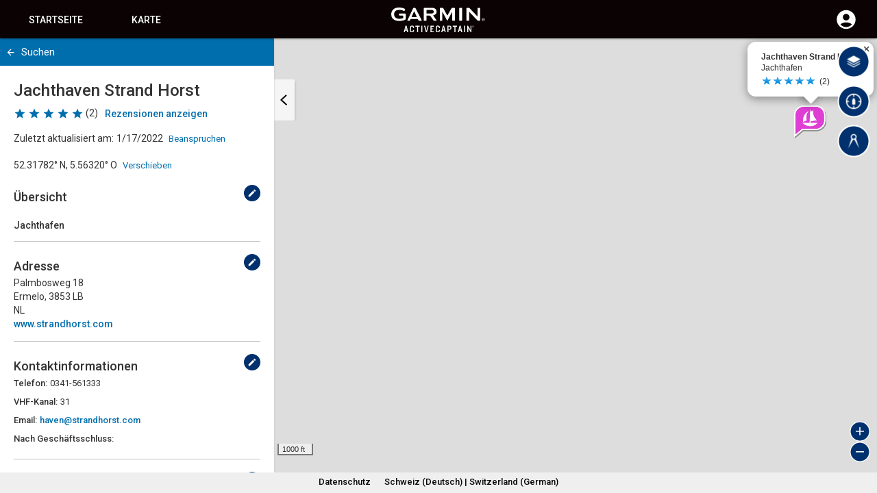

--- FILE ---
content_type: text/css
request_url: https://activecaptain.garmin.com/Content/activecaptain.css?v=2026.1.13.2
body_size: 19677
content:
.header{background-color:#0a0203;margin-left:-15px;margin-right:-15px;margin-top:-15px;box-shadow:0 0 4px -1px #090909;width:100%;height:71px;position:fixed;z-index:2100}.header.header-hidden{display:none}.header.non-prod{height:101px;padding-top:30px}.header.non-prod .dropdown-menu.mobile{top:83px}.header .dropdown-menu{border-radius:0;padding:0;left:-97px;overflow:auto;max-height:86vh;text-transform:uppercase}.header .dropdown-menu.mobile{width:101%;position:fixed;left:0;top:53px}.header .dropdown-menu li a{font-weight:500;padding-top:8px;padding-bottom:8px}.header .dropdown-menu li a:hover{color:#fff;background-color:#0072ce}.header .user-nav-background-image{background:url("/Content/Images/activecaptain_icon_navbar_profile.png") center center no-repeat;background-size:cover;height:47px;width:47px;margin-top:16px;margin-right:-7px}.header .hamburger-nav-background-image{background:url("/Content/Images/activecaptain_icon_navbar_menu.png") center center no-repeat;background-size:cover;width:32px;height:32px;margin-top:25px;float:none;cursor:pointer;margin-left:-4px}.header .map-dev-links{text-align:center;margin-top:34px;font-size:14px}.header .map-dev-links a{color:#fff;font-weight:500;text-transform:uppercase}.header .full-height{height:100%}.header .header-nav-button{border:none;float:right;cursor:pointer}.header .active-captain-header{top:8%;text-align:center;position:relative;font-size:27px;white-space:nowrap}
.footer{background-color:#eee;padding-top:30px;padding-bottom:30px;padding-left:20px;padding-right:20px;z-index:3}.footer .footer-nav-section-list{list-style:none;padding:0px}.footer .footer-nav-link{color:#090909;font-size:12px;font-weight:500}.footer .footer-nav-section-header{font-size:14px;font-weight:500;margin-bottom:4px;color:#090909}.footer .footer-copyright-section{text-align:center;color:#090909;font-size:12px}
.leaving-garmin-page{min-height:63vh;padding-top:100px}.leaving-garmin-page .see-you-later{text-align:center;font-size:35px}.leaving-garmin-page .leaving-active-captain{text-align:center;margin-top:10px}.leaving-garmin-page .not-ready-to-leave{text-align:center;margin-top:10px}.leaving-garmin-page .error-redirecting{text-align:center;margin-top:10px}.leaving-garmin-page .go-to-url-container{display:flex;justify-content:center;margin:20px 0 40px}
.business-marketing-page{margin-right:-15px;margin-left:-15px}.business-marketing-page .business-header-background-image{width:100%;display:block}@media only screen and (max-width: 500px){.business-marketing-page .business-header-background-image{background:url("/Content/Images/garmin_marina_aerial_small.jpg") center center no-repeat;background-size:cover;height:208px}}@media only screen and (min-width: 500px)and (max-width: 1000px){.business-marketing-page .business-header-background-image{background:url("/Content/Images/garmin_marina_aerial_medium.jpg") center center no-repeat;background-size:cover;height:415px}}@media only screen and (min-width: 1000px)and (max-width: 1500px){.business-marketing-page .business-header-background-image{background:url("/Content/Images/garmin_marina_aerial_large.jpg") center center no-repeat;background-size:cover;height:550px}}@media only screen and (min-width: 1500px){.business-marketing-page .business-header-background-image{background:url("/Content/Images/garmin_marina_aerial_giant.jpg") center center no-repeat;background-size:cover;height:550px}}.business-marketing-page .section_info{padding:35px 20px 45px;text-align:center}.business-marketing-page .dark-background-color{background-color:#efefef}.business-marketing-page .holder{padding:0;border:0;font-size:100%;font:inherit;vertical-align:baseline;max-width:980px;width:auto;margin:auto;margin-top:20px}.business-marketing-page .title{margin-bottom:30px;font-size:27px !important;color:#000 !important;line-height:30px}.business-marketing-page .title.small{font-size:18px !important;margin-bottom:0px}.business-marketing-page .content{font-weight:300;line-height:1.5;margin-bottom:15px;margin-top:15px;font-size:16px !important;color:#555 !important;text-align:center !important;width:100% !important}.business-marketing-page .content.claim-business-step{text-align:left !important}.business-marketing-page .claim-business-step{margin:0 !important}.business-marketing-page table{font-family:arial,sans-serif;border-collapse:collapse;width:100%}.business-marketing-page td,.business-marketing-page th{border:1px solid #ddd;text-align:left;padding:8px;text-align:center}.business-marketing-page td.feature-td,.business-marketing-page th.feature-td{text-align:left}.business-marketing-page td.pricing-feature-td,.business-marketing-page th.pricing-feature-td{text-align:left;font-weight:700}.business-marketing-page .has-feature{background-image:url("/Content/Images/mm_bluelink_setup_connected_lrg.png");display:inline-block;background-size:20px;padding-left:20px;height:20px;background-position-x:left;background-repeat:no-repeat;line-height:1.8}.business-marketing-page .subscription-details{padding:0px 170px;margin-bottom:50px}.business-marketing-page .subscription-details-title{font-weight:700;margin-bottom:5px}@media(max-width: 767px){.business-marketing-page .business-header-background-image{height:250px}.business-marketing-page .section_info{padding:20px 10px;padding-bottom:50px}.business-marketing-page .subscription-details{padding:0px 15px}}
.home-page{margin-right:-15px;margin-left:-15px}.home-page .home-background-marker-image{width:100%;display:block}@media only screen and (max-width: 500px){.home-page .home-background-marker-image{background:url("/Content/Images/HomeMarkerImage_small_v2.jpg") center center no-repeat;background-size:cover;height:208px}}@media only screen and (min-width: 500px)and (max-width: 1000px){.home-page .home-background-marker-image{background:url("/Content/Images/HomeMarkerImage_medium_v2.jpg") center center no-repeat;background-size:cover;height:415px}}@media only screen and (min-width: 1000px)and (max-width: 1500px){.home-page .home-background-marker-image{background:url("/Content/Images/HomeMarkerImage_large_v2.jpg") center center no-repeat;background-size:cover;height:550px}}@media only screen and (min-width: 1500px){.home-page .home-background-marker-image{background:url("/Content/Images/HomeMarkerImage_giant_v2.jpg") center center no-repeat;background-size:cover;height:550px}}.home-page .section_info{padding:65px 20px 100px;text-align:center}.home-page .holder{padding:0;border:0;font-size:100%;font:inherit;vertical-align:baseline;max-width:980px;width:auto;margin:auto;margin-top:20px}.home-page .title{margin-bottom:30px;font-size:27px !important;color:#000 !important;line-height:30px}.home-page .title.small{font-size:18px !important;margin-bottom:0px}.home-page .content{font-weight:300;line-height:1.5;margin-bottom:30px !important;font-size:16px !important;color:#555 !important;text-align:center !important;width:100% !important}.home-page .active-captain-badge{background:url("/Content/Images/ActiveCaptainBadgeHorizontal.png") center center no-repeat;background-size:cover;height:80px;width:230px;margin:auto;margin-top:20px;margin-bottom:20px}.home-page .section_new_partner{height:515px;background-color:#eee}.home-page .left-text{float:left;width:50%;height:515px;position:relative}.home-page .left-text .left-block-wrapp{width:475px;margin:0;position:absolute;top:53%;right:75px;transform:translate(0, -50%);text-align:center}.home-page .right-img{background-image:url("/Content/Images/docks.jpg");background-repeat:no-repeat;width:50%;height:515px;float:right;display:block;background-size:cover;background-position:center center}.home-page .landing_btn{border:1px solid #090909;padding:10px 30px;color:#090909;font-size:11px;text-decoration:none;text-transform:uppercase;letter-spacing:5px}.home-page .section_navigation_text{padding:80px 20px 40px;text-align:center}.home-page .section_navigation_text .holder .mini-text{margin-top:50px;font-size:14px}.home-page .section_third_party_apps{padding:20px 20px 110px 20px;text-align:center}.home-page .section_mobile_apps{margin:10px 0px 0px 0px}.home-page .section_mobile_apps .mobile-app-container{margin:0px;background-color:#eee;margin-bottom:30px}.home-page .section_mobile_apps .mobile-app-container .mobile-app-description-section{text-align:center;padding:30px 50px 40px 50px;margin:15px 0px}.home-page .section_mobile_apps .mobile-app-container .mobile-app-description-section .description-text{margin-bottom:30px}.home-page .section_mobile_apps .mobile-app-container .active-captain-app-icon{background:url("/Content/Images/ActiveCaptainMobileIcon.svg") center center no-repeat;background-size:cover;height:140px;width:140px;display:inline-block;margin:0px 20px}.home-page .section_mobile_apps .mobile-app-container .navionics-app-icon{background:url("/Content/Images/NavionicsMobileIcon.png") center center no-repeat;background-size:cover;height:140px;width:140px;display:inline-block;margin:0px 20px}.home-page .section_mobile_apps .mobile-app-container .app-icon-section{margin:15px 0px;padding-top:10px;text-align:center}.home-page .section_mobile_apps .mobile-app-container .app-icon-section .badge-container{display:inline-block;margin-bottom:11px}.home-page .section_mobile_apps .mobile-app-container .app-icon-section .google-play-badge{background:url("/Content/Images/GooglePlayBadge.png") center center no-repeat;background-size:cover;height:70px;width:181px;cursor:pointer}.home-page .section_mobile_apps .mobile-app-container .app-icon-section .apple-badge{background:url("/Content/Images/AppleAppBadge.svg") center center no-repeat;background-size:cover;height:48px;width:146px;margin-top:11px;margin-left:18px;cursor:pointer}.home-page .section_totals_stats{background-color:#eee;padding-bottom:40px;margin:35px 0px 0px 0px}.home-page .section_totals_stats .stat{font-size:20px;margin:10px 0px;text-align:center}.home-page .section_totals_stats .stat .total-count{font-size:35px;font-weight:bold}.home-page .section_totals_stats .join-community{margin-top:25px;text-align:center}.home-page .section_business_program{padding:40px 20px;text-align:center}@media(max-width: 1200px)and (min-width: 767px){.home-page .left-text .left-block-wrapp{width:355px;right:15px}}@media(max-width: 767px){.home-page .section_new_partner{height:auto}.home-page .right-img{width:100%;height:auto;float:none;display:block;padding-bottom:56.5%}.home-page .left-text{float:none;width:100%;height:auto;position:relative}.home-page .left-text .left-block-wrapp{width:auto;position:relative;transform:none;right:auto;overflow:hidden;padding:30px 10px;padding-bottom:60px}.home-page .section_info{padding:20px 10px;padding-bottom:50px}}
.map-page{display:flex;flex-direction:column;flex-grow:1;overflow-x:hidden;padding:0}.map-page.hide-header{margin-top:0px}.map-page .search-row{display:flex;flex-direction:row;flex-wrap:wrap;margin:0}.map-page .search-row>*{margin-bottom:6px}.map-page .search-row .spacer{flex-grow:1}.map-page .search-row .search-controls{display:flex;flex-direction:row;flex-grow:2;max-width:750px;margin-left:4px;margin-right:4px}.map-page .search-row .search-controls>input{flex-grow:1;margin-right:8px}.map-page .map-content{display:flex;flex-grow:1;height:0px}.map-page .map-content .map{flex-grow:1}.map-page .animate-slide{transition:all .25s ease-out;-webkit-transition:all .25s ease-out;-o-transition:all .25s ease-out}.map-page .map-content{position:relative}.map-page .left-panel{height:100%;left:0;overflow:hidden;top:0;width:0px;z-index:2000;box-shadow:2px 0 2px -2px #bcbcbc}.map-page .left-panel>div{display:none;height:100%;overflow-y:auto}.map-page .left-panel .info-panel{background-color:#f5f5f5;width:400px;display:block;max-width:calc(100vw - 30px)}.map-page .left-panel.show-info{display:block;width:400px;max-width:calc(100vw - 30px)}@media screen and (max-width: 1199px){.map-page .left-panel{position:absolute}}.map-page .toggle-marker-info-chevron{width:30px;height:60px;background-color:#f5f5f5;position:absolute;left:0px;top:60px;z-index:2000;border-radius:0px 2px 3px 0px;cursor:pointer;box-shadow:3px 1px 3px -2px #bcbcbc}.map-page .toggle-marker-info-chevron:hover{width:32px}.map-page .toggle-marker-info-chevron .chevron-container{background:url("/Content/Images/activecaptain_chev_right.png") center center no-repeat;background-size:cover;width:30px;height:30px;margin-top:15px}.map-page .toggle-marker-info-chevron.show-info{left:400px;z-index:1900}.map-page .toggle-marker-info-chevron.show-info .chevron-container{background:url("/Content/Images/activecaptain_chev_left.png") center center no-repeat;background-size:cover}@media screen and (max-width: 430px){.map-page .toggle-marker-info-chevron.show-info{left:calc(100vw - 30px)}}.map-page .leaflet-control-scale-line{margin-bottom:20px}.map-page .leaflet-control-user-location{background:url("/Content/Images/user_location_map_button.png") center center no-repeat;width:48px;height:48px;background-size:contain;background-color:rgba(0,0,0,0)}.map-page .leaflet-control-user-location:hover{cursor:pointer}.map-page .leaflet-measurement-tool{background:url("/Content/Images/measurement_tool_icon.png") center center no-repeat;width:48px;height:48px;background-size:contain;background-color:rgba(0,0,0,0)}.map-page .leaflet-measurement-tool.active{background:url("/Content/Images/measurement_tool_icon_active.png") center center no-repeat;background-size:contain;background-color:rgba(0,0,0,0)}.map-page .leaflet-measurement-tool:hover{cursor:pointer}.map-page .measurement-tool-length-container{width:150px;background:#fff;height:20px;border-radius:6px;font-size:15px;font-weight:700;text-align:center;display:none}.map-page .measurement-tool-length-container.active{display:block}.map-page .leaflet-container a.leaflet-popup-close-button{color:#545454}.map-page .leaflet-control-zoom-in{background:url("/Content/Images/zoom_in_map_button.png") center center no-repeat;background-size:contain;background-color:rgba(0,0,0,0)}.map-page .leaflet-control-zoom-in.leaflet-disabled{background-color:rgba(0,0,0,0)}.map-page .leaflet-control-zoom-out{background:url("/Content/Images/zoom_out_map_button.png") center center no-repeat;background-size:contain;background-color:rgba(0,0,0,0)}.map-page .leaflet-control-zoom-out.leaflet-disabled{background-color:rgba(0,0,0,0)}.map-page .leaflet-control-layers-toggle{background:url("/Content/Images/map_layers_selection_button.png") center center no-repeat;background-size:contain;width:48px;height:48px}.map-page .leaflet-control-layers:not(.leaflet-control-layers-expanded){border:none;background-color:rgba(0,0,0,0);box-shadow:none}.map-page .leaflet-control-zoom.leaflet-bar{border:none;box-shadow:none;margin-bottom:15px}.map-page .leaflet-control-zoom.leaflet-bar a{border:none}.map-page .leaflet-control-zoom.leaflet-bar a:hover{background-color:rgba(0,0,0,0)}.map-page .map-footer{background-color:#efefef;text-align:center;font-size:13px}.map-page .map-footer .footer-nav-link{color:#090909}.map-page .map-footer>ul{list-style:none;padding:5px 0 2px;margin-bottom:5px}.map-page .map-footer>ul>li{display:inline;margin:0 10px}.map-filters .panel{border-bottom:1px solid #bcbcbc}.map-filters .panel-default{border-radius:0}.map-filters .panel>.panel-heading{background-color:#efefef;padding:0px 5px}.map-filters .panel-title .btn-link{color:#222;font-size:16px;font-weight:600}.map-filters .panel+.panel{margin-top:0}.map-filters .panel-collapse{padding:0 0 5px 15px}.poi-list{display:flex;flex-direction:column;height:100%;overflow-x:hidden}.poi-list .poi-list-header{padding:5px 6px 3px 6px;margin-bottom:5px}.poi-list .poi-list-header:not(:first-of-type){border-top:1px solid #d5d5d5}.poi-list .poi-list-header span:nth-child(2),.poi-list .poi-list-header span:nth-child(3){border-left:1px solid #bcbcbc}.poi-list .list-group{margin-bottom:0}.poi-list .list-group-item{margin:8px 6px;border-radius:3px;min-height:83px;cursor:pointer}.poi-list .list-group-item:hover{box-shadow:0 1px 2px 0 rgba(0,0,0,.05),0 2px 2px 0 rgba(0,0,0,.05)}.poi-list .list-group-item:active{box-shadow:0 1px 2px 0 rgba(0,0,0,.05),0 2px 2px 0 rgba(0,0,0,.05)}.poi-list .list-group-item .list-poi-type{font-size:11px;font-style:normal;font-stretch:normal;line-height:normal;letter-spacing:1.3px;color:#545454}.poi-list .list-group-item .list-poi-name{font-size:18px;font-weight:normal;font-style:normal;font-stretch:normal;line-height:normal;letter-spacing:normal;color:#090909;opacity:.95}.poi-list .list-group-item .list-num-reviews{font-size:11px;font-weight:normal;font-style:normal;font-stretch:normal;line-height:normal;letter-spacing:-0.1px;color:#545454;margin-left:3px}.poi-list .scrollable-list{flex-grow:1;overflow-y:auto}.poi-list .pagination-controls{border-top:1px solid #bcbcbc;padding:0 5px}.add-marker{display:flex;flex-direction:column;height:100%}.add-marker .panel-group{flex-grow:1;overflow-y:auto;padding:0;margin:0}.add-marker .card-body{padding:15px 25px 15px 15px}.add-marker .add-marker-content{flex-grow:1;margin-top:8px;overflow-y:auto;padding:0 20px 0 15px}.add-marker .add-marker-buttons{box-shadow:0 0 10px -1px #bcbcbc;border-top:1px solid #bcbcbc;padding:10px 15px;z-index:1000}.add-marker .add-marker-progress{border-bottom:1px solid #bcbcbc;box-shadow:0 0 10px -1px #bcbcbc;display:block;padding:8px 35px;position:relative;width:100%}.add-marker .add-marker-progress .progress-bar{background-color:#fff;border:2px solid #bcbcbc;height:15px;border-radius:8px;left:15px;position:absolute;top:20px;width:90%;z-index:0}.add-marker .add-marker-progress .progress-step{display:inline-block;position:relative;width:30%;z-index:1}.add-marker .add-marker-progress .progress-step .step-complete,.add-marker .add-marker-progress .progress-step .step-incomplete,.add-marker .add-marker-progress .progress-step .step-current{background-color:#fff;background-position-x:center;background-position-y:center;background-repeat:no-repeat;background-size:40px;border-radius:20px;border:none;display:block;height:40px;margin:0 auto;width:40px}.add-marker .add-marker-progress .progress-step .step-incomplete{border:2px solid #bcbcbc}.add-marker .add-marker-progress .progress-step .step-current{background-color:#0ba369}.add-marker .add-marker-progress .progress-step .step-complete{background-image:url("/Content/Images/mm_bluelink_setup_connected_lrg.png")}.add-marker .add-marker-progress .progress-step .info-panel{font-weight:600;margin-top:5px;text-align:center;width:100%}.add-marker .panel{border-bottom:1px solid #bcbcbc}.error-div{color:red;padding:10px 0;text-align:center;width:100%;border-bottom:1px solid #bcbcbc}.map-zoom-error{padding:15px}.btn.sort{background:none;color:#090909;outline:none !important;box-shadow:none;padding:6px;opacity:.87}.btn.sort.selected{color:#245681;font-weight:500;opacity:1}.jnc-navionics-overlay-logo{bottom:45px !important;z-index:1000 !important}.g-navionics-overlay-logo-payoff{margin-bottom:18px;z-index:1000 !important}.jnc-navionics-overlay-ackno{z-index:1000 !important;opacity:1 !important}.map-cluster-marker span{position:absolute;bottom:3px;left:0px;width:100%;color:#fff;font-size:9px;text-align:center}
.updatedPOI{width:100%}.updatedPOI a .captain-rated-asset{background:url("/Content/Images/CaptainRated.png") center center no-repeat;background-size:cover;height:70px;width:70px;float:right;padding-left:0px;padding-right:0px}.poi-header{background-color:#006ead;box-shadow:0 0 10px -1px #bcbcbc;color:#fff;font-size:18px;height:55px;min-height:55px;padding-left:15px;z-index:1000}.poi-header .poi-header-title{margin:18px 6px 0 0;display:inline-block}.poi-header .btn.back-button{position:relative;top:-2px}.section-detail-error-container{padding-left:15px;padding-right:15px}.poi-info{display:flex;flex-direction:column;height:100%}.poi-info h3{margin-top:16px;margin-bottom:8px}.poi-info h4{display:inline-block;margin:16px 0 8px 0}.poi-info label{margin-top:8px;margin-bottom:0px}.poi-info label+span{margin-left:5px}.poi-info p{margin-bottom:0}.poi-info .btn.edit{float:right;margin:14px 10px 0 0}.poi-info .btn.show-all{margin-top:16px}.poi-info .btn.move{margin-left:8px;padding:0px;position:relative;top:-2px}.poi-info .btn.save{margin:4px 8px 4px 0}.poi-info .poi-content{flex-grow:1;padding:4px 19px 5px 10px;overflow-y:auto}.poi-info .poi-content .captain-rated-asset{background:url("/Content/Images/CaptainRated.png") center center no-repeat;background-size:cover;height:70px;width:70px;float:right;padding-left:0px;padding-right:0px}.poi-info .poi-content .captain-rated-container{padding-top:5px;padding-bottom:5px}.poi-info .poi-content .poi-overview{margin-right:0px;padding-left:15px}.poi-info .poi-header{margin:0}.poi-info .poi-section{border-top:1px solid #bcbcbc;padding-bottom:10px}.poi-info .poi-section.image-gallery{padding-bottom:0px}.poi-info .add-review-comment-button{float:right;margin-top:9px}.poi-info .attribute-summary *{width:50%}.poi-info .indent{margin-left:35px}.poi-info .btn-reviews{padding:0 8px}.poi-info .no-reviews .btn-link{height:auto;padding:6px 12px 6px 0;text-align:left;white-space:normal;word-wrap:break-word}.poi-info .poi-image-gallery-custom-class img{object-fit:cover;height:calc((100% - 10px - 19px)/2.33)}.poi-info .claim-section{float:right;margin-top:15px}.poi-info .claim-section .claim-button{padding:0px}.poi-info .poi-promo .btn-link{padding:0}.poi-info .poi-promo .collapse{margin-bottom:15px}.poi-info .select-as-competitor{margin-bottom:10px}.poi-detail{display:flex;flex-direction:column;height:100%;width:100%}.poi-detail label{margin-top:8px;margin-bottom:0px}.poi-detail label+span{margin-left:5px}.poi-detail p{margin-bottom:0}.poi-detail .detail-body{flex-grow:1;padding:10px 15px;overflow-y:auto}.poi-detail .review-body{flex-grow:1;padding:0;overflow-x:hidden;overflow-y:auto}.poi-detail .review-write-review-action{border-bottom:1px solid #bcbcbc;padding:10px 15px 10px 6px}.poi-detail .btn.back-button{position:relative;top:-2px}.poi-detail .poi-header{margin:0}.poi-detail .attribute-summary *{width:50%}.poi-edit{display:flex;flex-direction:column;height:100%;width:100%}.poi-edit .radio-group{border:solid .5px #555;display:table;border-radius:8px;overflow:hidden;box-shadow:0 0 10px -1px #bcbcbc}.poi-edit .radio-group-label{color:#555;background-color:#fff;display:inline-block;cursor:pointer;font-weight:bold;padding:2px 10px;margin:0px;font-size:13px;font-weight:500;font-style:normal;font-stretch:normal;letter-spacing:normal;text-align:center}.poi-edit .radio-group-label.checked{color:#fff;background-color:#337ab7}.poi-edit .radio-group-input{position:absolute;visibility:hidden;display:none}.poi-edit .radio-group-label+.radio-group-label{border-left:solid .5px #000}.poi-edit label{margin-top:8px;margin-bottom:4px}.poi-edit .btn.back-button{margin-right:8px;position:relative;top:-2px}.poi-edit .btn.save{margin-right:8px}.poi-edit .checkbox label,.poi-edit .radio label{margin:0 0 8px 0}.poi-edit .numeric-input,.poi-edit select.form-control{margin-right:16px;width:125px}.poi-edit .numeric-input.full-width,.poi-edit select.form-control.full-width{width:100%}.poi-edit input.form-control[type=date]{width:175px}.poi-edit .form-inline .checkbox input{margin-right:8px}.poi-edit .radio{margin-right:16px}.poi-edit .radio input{margin-right:4px}.poi-edit .poi-header{margin:0}.poi-edit .poi-edit-prompt{margin:8px 0 16px 0}.poi-edit .poi-content{flex-grow:1;padding:0px 25px 10px 15px;overflow-y:auto}.poi-edit .poi-save{box-shadow:0 0 6px -1px #bcbcbc;padding:10px 15px;z-index:1000}.poi-edit .error-msg{padding:8px 0}.poi-edit .error-msg+.error-msg{padding-top:0px}.poi-edit .community-edits-disabled{background-color:inherit;background-image:url(/Content/Images/24h/activecaptain_locked.png);background-position:center;background-size:contain;border:none;display:inline-block;height:15px;margin-left:6px;margin-right:6px;width:15px;margin-bottom:-2px}.poi-review{margin-right:10px}.poi-review .review-detail{margin-bottom:15px}.poi-review .review-detail .poi-review-votes{float:right;margin-right:10px}.poi-review .review-detail .poi-review-votes .btn:active{top:-2px}.poi-review .review-detail .poi-review-votes .thumbs-up{background-color:rgba(0,0,0,0);background-image:url("/Content/Images/24h/activecaptain_thumbsup_unselected.png");background-repeat:no-repeat;background-size:contain;height:24px;position:relative;top:-5px;width:24px}.poi-review .review-detail .poi-review-votes .thumbs-up:focus,.poi-review .review-detail .poi-review-votes .thumbs-up:active{outline:none !important;box-shadow:none}.poi-review .review-detail .poi-review-votes .thumbs-up.voted{background:url("/Content/Images/24h/activecaptain_thumbsup_selected.png")}.poi-review .review-actions{height:35px;position:relative}.poi-review .review-actions>:first-child{position:absolute;right:0px}.poi-content-test{width:100%}.claim-business p:not(.MuiTypography-root){margin-top:5px}.claim-business h4{margin-top:20px}.claim-business .form-inline>.subcaption{display:inline-block}.claim-business .form-inline>.subcaption>input{display:block;width:100%}.claim-business .form-inline>.subcaption>label{font-weight:400}.claim-business .invalid-billing-contact-error{padding-right:15px;padding-left:15px}.claim-business .powered-by-google{margin:0 0 20px 15px}.claim-business .powered-by-google .google-logo{height:20px;position:relative;top:6px;width:65px}
.string-input-group{position:relative;margin-top:29px;padding-bottom:2px}.string-input-group .string-input{font-size:16px;padding:0px 10px 1px 0px;display:block;width:100%;border:none;border-bottom:1px solid #555;resize:none !important;box-shadow:none;background-color:rgba(0,0,0,0)}.string-input-group .string-input:focus{outline:none}.string-input-group .string-input.lite-profile-create-string-input{background-color:rgba(0,0,0,0)}.string-input-group .string-input:focus~.string-input-label,.string-input-group .string-input:valid~.string-input-label{top:-20px;font-size:14px;color:#337ab7}.string-input-group .string-input-label{color:#bcbcbc;font-size:16px;font-weight:normal;position:absolute;pointer-events:none;left:0px;top:2px;margin:0px !important;transition:.2s ease all;-moz-transition:.2s ease all;-webkit-transition:.2s ease all}.string-input-group .string-input-label.error{color:red}.string-input-group .string-input-label.disabled-input-label{top:-20px;font-size:14px;color:#337ab7}.string-input-group .string-input-bar{position:relative;display:block;width:100%}.string-input-group .string-input-bar:before,.string-input-group .string-input-bar:after{content:"";height:2px;width:0;bottom:1px;position:absolute;background-color:#337ab7;transition:.2s ease all;-moz-transition:.2s ease all;-webkit-transition:.2s ease all}.string-input-group .string-input-bar:before{left:50%}.string-input-group .string-input-bar:after{right:50%}.string-input-group .string-input:focus~.string-input-bar:before,.string-input-group .string-input:focus~.string-input-bar:after{width:50%}.string-input-group .string-input-highlight{position:absolute;height:60%;width:100px;top:25%;left:0;pointer-events:none;opacity:.5}.string-input-group .string-input:focus~.string-input-highlight{-webkit-animation:inputHighlighter .3s ease;-moz-animation:inputHighlighter .3s ease;animation:inputHighlighter .3s ease}@-webkit-keyframes inputHighlighter{from{background:#5264ae}to{width:0;background:rgba(0,0,0,0)}}@-moz-keyframes inputHighlighter{from{background:#5264ae}to{width:0;background:rgba(0,0,0,0)}}@keyframes inputHighlighter{from{background:#5264ae}to{width:0;background:rgba(0,0,0,0)}}
.styled-checkbox{transform:translateZ(0)}.styled-checkbox.inline{display:inline-block}.styled-checkbox .styled-checkbox-label{cursor:pointer;padding-left:0;font-weight:500;margin-top:0px;margin-bottom:7px;margin-right:7px}.styled-checkbox .styled-checkbox-label.disabled-cursor{cursor:not-allowed}.styled-checkbox .styled-checkbox-input{opacity:0;position:absolute;margin:0;z-index:-1;width:0;height:0;overflow:hidden;left:0;pointer-events:none}.styled-checkbox .styled-checkbox-material{vertical-align:middle;position:relative;top:3px;margin-right:3px}.styled-checkbox .styled-checkbox-check{position:relative;display:inline-block;width:20px;height:20px;border:2px solid;border-radius:2px;overflow:hidden;z-index:1}.styled-checkbox .styled-checkbox-check:before{position:absolute;content:"";transform:rotate(45deg);display:block;margin-top:-4px;margin-left:6px;width:0;height:0;box-shadow:0 0 0 0,0 0 0 0,0 0 0 0,0 0 0 0,0 0 0 0,0 0 0 0,0 0 0 0 inset;animation:checkbox-off .3s forwards ease-out}.styled-checkbox .styled-checkbox-input:focus+.styled-checkbox-material .styled-checkbox-check:after{opacity:.2}.styled-checkbox .styled-checkbox-input:checked+.styled-checkbox-material .styled-checkbox-check:before{box-shadow:0 0 0 10px,10px -10px 0 10px,32px 0px 0 20px,0px 32px 0 20px,-5px 5px 0 10px,20px -12px 0 11px;animation:checkbox-on .3s forwards ease-out}.styled-checkbox .styled-checkbox-input:not(:checked)+.styled-checkbox-material:before{animation:rippleOff 700ms forwards ease-out}.styled-checkbox .styled-checkbox-input:checked+.styled-checkbox-material:before{animation:rippleOn 700ms forwards ease-out}.styled-checkbox .styled-checkbox-input:not(:checked)+.styled-checkbox-material .styled-checkbox-check:after{animation:rippleOff 700ms forwards ease-out}.styled-checkbox .styled-checkbox-input:checked+.styled-checkbox-material .styled-checkbox-check:after{animation:rippleOn 700ms forwards ease-out}.styled-checkbox.colored .styled-checkbox-material .styled-checkbox-check{color:#337ab7}.styled-checkbox.colored .styled-checkbox-material:before{background-color:#337ab7}.styled-checkbox.colored .styled-checkbox-input:checked+.styled-checkbox-material .check{color:#337ab7}@keyframes checkbox-on{0%{box-shadow:0 0 0 10px,10px -10px 0 10px,32px 0px 0 20px,0px 32px 0 20px,-5px 5px 0 10px,15px 2px 0 11px}50%{box-shadow:0 0 0 10px,10px -10px 0 10px,32px 0px 0 20px,0px 32px 0 20px,-5px 5px 0 10px,20px 2px 0 11px}100%{box-shadow:0 0 0 10px,10px -10px 0 10px,32px 0px 0 20px,0px 32px 0 20px,-5px 5px 0 10px,20px -12px 0 11px}}@keyframes checkbox-off{0%{box-shadow:0 0 0 10px,10px -10px 0 10px,32px 0px 0 20px,0px 32px 0 20px,-5px 5px 0 10px,20px -12px 0 11px,0 0 0 0 inset}25%{box-shadow:0 0 0 10px,10px -10px 0 10px,32px 0px 0 20px,0px 32px 0 20px,-5px 5px 0 10px,20px -12px 0 11px,0 0 0 0 inset}50%{transform:rotate(45deg);margin-top:-4px;margin-left:6px;width:0px;height:0px;box-shadow:0 0 0 10px,10px -10px 0 10px,32px 0px 0 20px,0px 32px 0 20px,-5px 5px 0 10px,15px 2px 0 11px,0 0 0 0 inset}51%{transform:rotate(0deg);margin-top:-2px;margin-left:-2px;width:20px;height:20px;box-shadow:0 0 0 0,0 0 0 0,0 0 0 0,0 0 0 0,0 0 0 0,0 0 0 0,0px 0px 0 10px inset}100%{transform:rotate(0deg);margin-top:-2px;margin-left:-2px;width:20px;height:20px;box-shadow:0 0 0 0,0 0 0 0,0 0 0 0,0 0 0 0,0 0 0 0,0 0 0 0,0px 0px 0 0px inset}}@keyframes rippleOn{0%{opacity:.5}100%{opacity:0;transform:scale(13, 13)}}@keyframes rippleOff{0%{opacity:.5}100%{opacity:0;transform:scale(13, 13)}}
.loading-spinner{position:fixed;z-index:2005;height:2em;width:2em;overflow:show;margin:auto;top:0;left:0;bottom:0;right:0}.loading-spinner:before{content:"";display:block;position:fixed;top:0;left:0;width:100%;height:100%;background-color:rgba(0,0,0,.3)}.loading-spinner:not(:required){font:0/0 a;color:rgba(0,0,0,0);text-shadow:none;background-color:rgba(0,0,0,0);border:0}.loading-spinner:not(:required):after{content:"";display:block;font-size:10px;width:1em;height:1em;margin-top:-0.5em;-webkit-animation:spinner 1500ms infinite linear;-moz-animation:spinner 1500ms infinite linear;-ms-animation:spinner 1500ms infinite linear;-o-animation:spinner 1500ms infinite linear;animation:spinner 1500ms infinite linear;border-radius:.5em;-webkit-box-shadow:rgba(0,0,0,.75) 1.5em 0 0 0,rgba(0,0,0,.75) 1.1em 1.1em 0 0,rgba(0,0,0,.75) 0 1.5em 0 0,rgba(0,0,0,.75) -1.1em 1.1em 0 0,rgba(0,0,0,.5) -1.5em 0 0 0,rgba(0,0,0,.5) -1.1em -1.1em 0 0,rgba(0,0,0,.75) 0 -1.5em 0 0,rgba(0,0,0,.75) 1.1em -1.1em 0 0;box-shadow:rgba(0,0,0,.75) 1.5em 0 0 0,rgba(0,0,0,.75) 1.1em 1.1em 0 0,rgba(0,0,0,.75) 0 1.5em 0 0,rgba(0,0,0,.75) -1.1em 1.1em 0 0,rgba(0,0,0,.75) -1.5em 0 0 0,rgba(0,0,0,.75) -1.1em -1.1em 0 0,rgba(0,0,0,.75) 0 -1.5em 0 0,rgba(0,0,0,.75) 1.1em -1.1em 0 0}@-webkit-keyframes spinner{0%{-webkit-transform:rotate(0deg);-moz-transform:rotate(0deg);-ms-transform:rotate(0deg);-o-transform:rotate(0deg);transform:rotate(0deg)}100%{-webkit-transform:rotate(360deg);-moz-transform:rotate(360deg);-ms-transform:rotate(360deg);-o-transform:rotate(360deg);transform:rotate(360deg)}}@-moz-keyframes spinner{0%{-webkit-transform:rotate(0deg);-moz-transform:rotate(0deg);-ms-transform:rotate(0deg);-o-transform:rotate(0deg);transform:rotate(0deg)}100%{-webkit-transform:rotate(360deg);-moz-transform:rotate(360deg);-ms-transform:rotate(360deg);-o-transform:rotate(360deg);transform:rotate(360deg)}}@-o-keyframes spinner{0%{-webkit-transform:rotate(0deg);-moz-transform:rotate(0deg);-ms-transform:rotate(0deg);-o-transform:rotate(0deg);transform:rotate(0deg)}100%{-webkit-transform:rotate(360deg);-moz-transform:rotate(360deg);-ms-transform:rotate(360deg);-o-transform:rotate(360deg);transform:rotate(360deg)}}@keyframes spinner{0%{-webkit-transform:rotate(0deg);-moz-transform:rotate(0deg);-ms-transform:rotate(0deg);-o-transform:rotate(0deg);transform:rotate(0deg)}100%{-webkit-transform:rotate(360deg);-moz-transform:rotate(360deg);-ms-transform:rotate(360deg);-o-transform:rotate(360deg);transform:rotate(360deg)}}
.info-page{padding:0px 120px;margin-bottom:15px}@media(max-width: 992px){.info-page{padding:0}}.info-page .help-guide-row{border-top:1px solid #d3d3d3;padding-top:25px}.info-page .manage-business-page-link{margin-top:25px}
.language-select-page .language-list-container{max-width:1024px;margin:2rem auto;display:block}.language-select-page .language-list{display:flex;flex-wrap:wrap;padding:0}.language-select-page .language-list-item{color:#000;padding:1rem 0;margin:1rem;border-bottom:1px solid #d9d9d9;list-style:none;width:30%;flex-grow:1;flex:1 1 100%;flex:auto}.language-select-page .language-link{cursor:pointer;color:#000;text-decoration:none;margin-left:1rem;display:inline-block}
.error-state{background-image:url("/Content/Images/boat-ocean.jpg");min-height:calc(100vh - 51px) !important;background-size:cover;background-repeat:no-repeat;background-position:50% 50%;margin-left:-15px;margin-right:-15px}.error-state .error-box{background-color:rgba(255,255,255,.85);box-shadow:1px 1px 5px 0px rgba(0,0,0,.1);min-width:40%;margin:50px;border-radius:5px;padding:2rem}.error-state .error-code{font-size:72px;text-align:center;color:#007dc3;text-shadow:0 -1px 1px rgba(0,0,0,.75);line-height:96px;font-weight:bold;margin:0 0 2rem 0}.error-state .error-heading{font-size:22px;font-weight:500}.error-state .error-subheading{font-size:18px;font-weight:normal;color:#000}.error-state .help-link{margin-bottom:5px;font-size:18px}@media(min-width: 992px){.error-state .error-box{float:right}}@media(min-width: 768px){.error-state .error-box{display:flex}.error-state .error-code{font-size:120px;text-align:left;margin-right:2rem}}
.pagination-controls .custom-pagination{margin:5px 0px 0px 0px}.pagination-controls .pagination-size-dropup{float:right;margin-top:5px}.pagination-controls .pagination-size-dropdown-options{min-width:0px}.pagination-controls .drop-down{top:100%;bottom:auto}.pagination-controls .drop-up{top:auto;bottom:100%}.pagination-controls .caret.down{border-top:4px dashed;border-bottom:0}
.lists-page .page-content{margin-top:9px;min-height:70vh}.lists-page .panel-label-container{margin-bottom:-5px;margin-top:3px}.lists-page .list-group-item{color:#337ab7;height:40px}.lists-page .list-group-item.active{color:#fff}.lists-page .panel-heading-column-header{height:33px;padding-left:16px;padding-right:16px;font-weight:700}.lists-page .mobile-gas-list-view{height:80px}.lists-page .arrow-toggle{width:0;height:0;border-left:7px solid rgba(0,0,0,0);border-right:7px solid rgba(0,0,0,0);border-top:10px solid;margin-top:2px;float:left;margin-right:14px}.lists-page .collapsed .arrow-toggle{width:0;height:0;border-top:7px solid rgba(0,0,0,0);border-bottom:7px solid rgba(0,0,0,0);border-left:10px solid;margin-top:2px;float:left;margin-right:14px}.lists-page .black-text{color:#000}
.user-profile-page{margin:0 -15px;background-color:#f5f5f5}.user-profile-page .user-profile-content .animate-slide{transition:all .25s ease-out;-webkit-transition:all .25s ease-out;-o-transition:all .25s ease-out}.user-profile-page .user-profile-content .profile-small-nav-container{width:50px;background-color:#eee;height:100%;z-index:2;position:fixed;padding:15px 0px}.user-profile-page .user-profile-content .profile-nav-container{height:100%;width:185px;left:-135px;position:fixed;z-index:1;background-color:#eee;overflow-x:hidden;box-shadow:3px 0 9px -5px #555;padding:15px 0px}.user-profile-page .user-profile-content .profile-nav-container.show-profile-nav{left:50px}.user-profile-page .user-profile-content .profile-nav-container .profile-nav .sign-out-link{padding-top:8px;margin-top:8px;border-top:1px solid #bcbcbc}.user-profile-page .user-profile-content .profile-nav-container .profile-nav .nav-link{font-size:16px;font-weight:normal;font-style:normal;font-stretch:normal;line-height:normal;letter-spacing:normal;color:#222;padding-top:15px;padding-left:5px;height:50px;cursor:pointer;display:block;text-decoration:none}.user-profile-page .user-profile-content .profile-nav-container .profile-nav .nav-link:hover{text-decoration:none}.user-profile-page .user-profile-content .toggle-nav-info-chevron{width:30px;height:60px;background-color:#eee;position:fixed;left:50px;top:90px;z-index:1;border-radius:0px 2px 3px 0px;cursor:pointer;box-shadow:2px 1px 5px -2px #555}.user-profile-page .user-profile-content .toggle-nav-info-chevron:hover{box-shadow:2px 1px 6px -2px #555;width:32px}.user-profile-page .user-profile-content .toggle-nav-info-chevron .chevron-container{background:url("/Content/Images/activecaptain_chev_right.png") center center no-repeat;background-size:cover;width:30px;height:30px;margin-top:15px}.user-profile-page .user-profile-content .toggle-nav-info-chevron.show-nav{left:235px}.user-profile-page .user-profile-content .toggle-nav-info-chevron.show-nav .chevron-container{background:url("/Content/Images/activecaptain_chev_left.png") center center no-repeat;background-size:cover}.user-profile-page .user-profile-content .profile-content{padding:10px 0px 0px 26px;margin-left:50px}.user-profile-page .user-profile-content .profile-content.show-profile-nav{margin-left:235px}@media screen and (max-width: 992px){.user-profile-page .user-profile-content .profile-content.show-profile-nav{margin-left:50px}}.user-profile-page .user-profile-content .profile-nav-icon{height:45px;width:45px;margin-right:5px;margin-bottom:5px;border-left:4px solid rgba(0,0,0,0)}.user-profile-page .user-profile-content .profile-nav-icon.user-nav-icon{background:url(/Content/Images/activecaptain_icon_navbar_profile.png) center center no-repeat;background-size:cover}.user-profile-page .user-profile-content .profile-nav-icon.reviews-nav-icon{background:url(/Content/Images/activecaptain_icon_reviews.png) center center no-repeat;background-size:cover}.user-profile-page .user-profile-content .profile-nav-icon.subscription-nav-icon{background:url(/Content/Images/activecaptain_icon_subscriptions.png) center center no-repeat;background-size:cover}.user-profile-page .user-profile-content .profile-nav-icon.manage-business-nav-icon{background:url(/Content/Images/activecaptain_icon_manage_business.png) center center no-repeat;background-size:cover}.user-profile-page .user-profile-content .profile-nav-icon.admin-nav-icon{background:url(/Content/Images/activecaptain_icon_admin.png) center center no-repeat;background-size:cover}.user-profile-page .user-profile-content .profile-nav-icon.active{border-left:4px solid #555}
.manage-business-page.hide-header{margin-top:0px}.manage-business-page .poi-header{background-color:#fff;box-shadow:none;padding:0;height:auto;min-height:0;padding:16px 16px 16px 0px}.manage-business-page .poi-header .btn.back-button{color:#006ead;margin-top:0}.manage-business-page .poi-header .poi-header-title{color:#006ead;font-size:25px;font-weight:500;margin:0}.manage-business-page .poi-content{padding-left:0}.manage-business-page .poi-save{box-shadow:none;border-top:none;padding-left:0}.manage-business-page .manage-business-section{border:2px solid #337ab7;margin-bottom:20px;box-shadow:0px 0px 17px -3px #555;border-radius:5px}.manage-business-page .manage-images .dropzone-img-container{overflow:auto;margin-top:15px}.manage-business-page .manage-images .manage-business-dropzone{position:relative;width:100%;height:215px;border-width:2px;border-color:#666;border-style:dashed;border-radius:5px;cursor:pointer}.manage-business-page .manage-images .manage-business-dropzone-message{text-align:center;margin-top:85px}.manage-business-page .manage-images .manage-business-img{object-fit:cover;height:215px;width:100%}.manage-business-page .manage-images .dropzone-upload-button{display:inline;margin-right:5px}.manage-business-page .subscription-invoice-summary label{margin:8px 8px 4px 0}.manage-business-page .subscription-invoice-summary button{margin:15px 0}.manage-business-page .subscription-billing-info{position:relative}.manage-business-page .subscription-billing-info label{margin:8px 8px 4px 0}.manage-business-page .subscription-billing-info button{margin:15px 0}.manage-business-page .subscription-billing-info input{display:block}.manage-business-page .subscription-billing-info .powered-by-google .google-logo{height:20px;position:relative;top:6px;width:65px}.manage-business-page .subscription-card-info label+span{margin-left:8px}.manage-business-page .subscription-manage{display:inline-flex;margin:0 0 15px 0;padding:15px;width:100%}.manage-business-page .subscription-manage label{margin-top:10px}.manage-business-page .subscription-manage .action-buttons{padding-top:15px}.manage-business-page .subscription-manage .action-buttons .btn{margin-right:15px}.manage-business-page .subscription-manage .action-buttons .btn-link{padding:0px}.manage-business-page .subscription-manage .downgrade-warning{padding-left:15px}.manage-business-page .subscription-manage .subscription-manage-body{width:100%}.manage-business-page .subscription-manage .subscription-manage-body .subscription-manage-coupon{width:350px;max-width:350px}.manage-business-page .subscription-manage .subscription-manage-body .subscription-manage-coupon .error-msg{display:block;margin-top:15px}.manage-business-page .subscription-manage .subscription-manage-body .contract-terms-container{margin-top:10px}.manage-business-page .subscription-manage .subscription-manage-body .processing-msg{color:#337ab7;font-weight:700}.competitor-ad{display:flex;margin-top:8px}.competitor-ad .competitor-ad-image{display:inline-block;background-color:#eee;height:75px;min-width:150px;max-width:150px;position:relative;margin-right:15px}.competitor-ad .competitor-ad-image img{object-fit:cover;height:75px;width:100%}.competitor-ad .competitor-ad-image .no-uploaded-photo{text-align:center;margin-top:25px}.competitor-ad .competitor-ad-content{display:inline-block;flex-grow:1}.competitor-ad .competitor-ad-content .competitor-ad-subheader{display:flex;margin-bottom:5px}.competitor-ad .competitor-ad-content .competitor-ad-rating{flex-grow:1}.competitor-ad .competitor-ad-content .competitor-ad-distance{margin-right:15px}
.ReactCrop{position:relative;display:inline-block;cursor:crosshair;overflow:hidden;max-width:100%;background-color:#000}.ReactCrop:focus{outline:none}.ReactCrop--disabled{cursor:inherit}.ReactCrop__image{display:block;max-width:100%;max-height:-webkit-fill-available;max-height:-moz-available;max-height:stretch}.ReactCrop--crop-invisible .ReactCrop__image{opacity:.5}.ReactCrop__crop-selection{position:absolute;top:0;left:0;transform:translate3d(0, 0, 0);box-sizing:border-box;cursor:move;box-shadow:0 0 0 9999em rgba(0,0,0,.5);border:1px solid;border-image-source:url("[data-uri]");border-image-slice:1;border-image-repeat:repeat}.ReactCrop--disabled .ReactCrop__crop-selection{cursor:inherit}.ReactCrop__drag-handle{position:absolute;width:9px;height:9px;background-color:rgba(0,0,0,.2);border:1px solid rgba(255,255,255,.7);box-sizing:border-box;outline:1px solid rgba(0,0,0,0)}.ReactCrop .ord-nw{top:0;left:0;margin-top:-5px;margin-left:-5px;cursor:nw-resize}.ReactCrop .ord-n{top:0;left:50%;margin-top:-5px;margin-left:-5px;cursor:n-resize}.ReactCrop .ord-ne{top:0;right:0;margin-top:-5px;margin-right:-5px;cursor:ne-resize}.ReactCrop .ord-e{top:50%;right:0;margin-top:-5px;margin-right:-5px;cursor:e-resize}.ReactCrop .ord-se{bottom:0;right:0;margin-bottom:-5px;margin-right:-5px;cursor:se-resize}.ReactCrop .ord-s{bottom:0;left:50%;margin-bottom:-5px;margin-left:-5px;cursor:s-resize}.ReactCrop .ord-sw{bottom:0;left:0;margin-bottom:-5px;margin-left:-5px;cursor:sw-resize}.ReactCrop .ord-w{top:50%;left:0;margin-top:-5px;margin-left:-5px;cursor:w-resize}.ReactCrop__disabled .ReactCrop__drag-handle{cursor:inherit}.ReactCrop__drag-bar{position:absolute}.ReactCrop__drag-bar.ord-n{top:0;left:0;width:100%;height:6px;margin-top:-3px}.ReactCrop__drag-bar.ord-e{right:0;top:0;width:6px;height:100%;margin-right:-3px}.ReactCrop__drag-bar.ord-s{bottom:0;left:0;width:100%;height:6px;margin-bottom:-3px}.ReactCrop__drag-bar.ord-w{top:0;left:0;width:6px;height:100%;margin-left:-3px}.ReactCrop--new-crop .ReactCrop__drag-bar,.ReactCrop--new-crop .ReactCrop__drag-handle,.ReactCrop--fixed-aspect .ReactCrop__drag-bar{display:none}.ReactCrop--fixed-aspect .ReactCrop__drag-handle.ord-n,.ReactCrop--fixed-aspect .ReactCrop__drag-handle.ord-e,.ReactCrop--fixed-aspect .ReactCrop__drag-handle.ord-s,.ReactCrop--fixed-aspect .ReactCrop__drag-handle.ord-w{display:none}@media(max-width: 768px),(pointer: coarse){.ReactCrop__drag-handle{width:17px;height:17px}.ReactCrop .ord-nw{margin-top:-9px;margin-left:-9px}.ReactCrop .ord-n{margin-top:-9px;margin-left:-9px}.ReactCrop .ord-ne{margin-top:-9px;margin-right:-9px}.ReactCrop .ord-e{margin-top:-9px;margin-right:-9px}.ReactCrop .ord-se{margin-bottom:-9px;margin-right:-9px}.ReactCrop .ord-s{margin-bottom:-9px;margin-left:-9px}.ReactCrop .ord-sw{margin-bottom:-9px;margin-left:-9px}.ReactCrop .ord-w{margin-top:-9px;margin-left:-9px}.ReactCrop__drag-bar.ord-n{height:14px;margin-top:-7px}.ReactCrop__drag-bar.ord-e{width:14px;margin-right:-7px}.ReactCrop__drag-bar.ord-s{height:14px;margin-bottom:-7px}.ReactCrop__drag-bar.ord-w{width:14px;margin-left:-7px}}
.profile-page{margin-top:25px}.profile-page.hide-header{margin-top:0px}.profile-page .dropdown-input{width:47%}.profile-page .captain-name-text-input{width:80%}.profile-page .your-garmin-account{font-style:italic}.profile-page .error-profile-message{color:red}.profile-page .profile-label{font-weight:400;line-height:1.2}.profile-page .profile-header{color:#555;margin-bottom:2px;font-weight:700;font-size:19px}.profile-page .title-profile-header{color:#555;margin-bottom:2px;font-weight:700;font-size:30px}.profile-page .profile-section{margin-bottom:30px}.profile-page .active-captain-sign-up{margin-top:5px;margin-bottom:0;margin-left:20px}.profile-page .managed-business-poi{border-top:1px #bcbcbc solid;padding:5px 0px}
.opt-out-page{min-height:calc(100vh - 325px)}.opt-out-page .opt-out-title{margin-bottom:56px;margin-top:40px;font-size:27px !important;color:#222;line-height:30px;text-align:center}
.on-deck-activation.layout-main>:nth-child(2){margin-top:80px}.on-deck-activation h4{max-width:900px;margin:40px auto}.on-deck-body{margin:auto;max-width:1225px}.on-deck-body .subscription-billing-info{position:relative}.on-deck-login{display:flex;flex-wrap:wrap}.on-deck-login .on-deck-gauth{flex-grow:1;min-width:300px;margin:0 15px 15px 0}.on-deck-login .on-deck-gauth{max-width:512px}.on-deck-login .on-deck-signin-body{text-align:center;padding-bottom:25px}.on-deck-register{display:flex;flex-wrap:wrap}.on-deck-register .on-deck-register-device,.on-deck-register .on-deck-select-device{flex-grow:1;min-width:300px;margin:0 15px 15px 0}.on-deck-register .on-deck-register-device{max-height:300px}.on-deck-register .on-deck-unit+div.on-deck-unit{border-top:1px solid #337ab7}.on-deck-register .on-deck-register-section-body{padding:15px}.on-deck-register .on-deck-unit{display:flex}.on-deck-register .on-deck-unit .on-deck-unit-img{margin-right:15px;max-height:150px;object-fit:contain;object-position:center;width:150px}.on-deck-register .on-deck-unit .on-deck-unit-details{flex-grow:1}.on-deck-register .space-above{margin-top:10px}.on-deck-billing-info{display:flex;flex-wrap:wrap}.on-deck-billing-info .on-deck-page-section{flex-grow:1;min-height:300px;min-width:300px;margin:0 15px 15px 0}.on-deck-billing-info .manage-business-section-header{text-align:left;margin-top:0}.on-deck-billing-info .manage-business-section-header-title{font-size:14px}.on-deck-billing-info .btn.edit{display:none}.on-deck-billing-info .btn-link{display:none}.on-deck-billing-info .manage-business-section-content{padding:15px}.on-deck-billing-info .btn-primary.save{margin-left:0}.on-deck-billing-info .powered-by-google{margin:20px 0 5px}.on-deck-billing-info .powered-by-google svg{max-height:25px;max-width:85px;position:relative;top:7px}.on-deck-package{display:flex;flex-wrap:wrap}.on-deck-package .on-deck-page-section{min-height:300px;min-width:300px;margin:0 15px 15px 0}.on-deck-package .on-deck-page-section{flex-grow:1}.on-deck-package .on-deck-package-section-body{padding:15px}.on-deck-package .subscription-package{margin:0 15px 15px 0;max-width:285px}.on-deck-package .subscription-package-header-text{font-size:14px}.on-deck-package .error-msg{margin-bottom:15px}.on-deck-package .subscription-manage-coupon{width:350px;max-width:350px;margin-bottom:10px}.on-deck-package .subscription-manage-coupon .error-msg{display:block}.on-deck-page-section{border:2px solid #337ab7;border-radius:5px}.on-deck-page-section-header,.on-deck-billing-info .manage-business-section-header{background-color:#337ab7;box-shadow:0 0 10px -1px #bcbcbc;color:#fff;padding:10px;width:100%}.onDeckActivation{font-family:"Roboto","Helvetica Neue",Helvetica,Arial,sans-serif}@media(prefers-color-scheme: dark){.onDeckActivation{background-color:#212121;color:#fff}.onDeckActivation .MuiContainer-root{background-color:#212121}.onDeckActivation .MuiContainer-root .MuiBox-root{background-color:#212121}.onDeckActivation .MuiContainer-root .MuiTypography-colorPrimary{color:#6dcff6}.onDeckActivation .MuiContainer-root a{color:#6dcff6}.onDeckActivation .MuiContainer-root a:focus,.onDeckActivation .MuiContainer-root a:hover{color:#81d6f8;text-decoration:underline}.onDeckActivation .MuiContainer-root .MuiCheckbox-root .MuiSvgIcon-root{fill:#81d6f8}.onDeckActivation .MuiContainer-root .MuiPaper-root,.onDeckActivation .MuiContainer-root .MuiCardHeader-title,.onDeckActivation .MuiContainer-root .MuiTypography-root{color:#fff}.onDeckActivation .MuiContainer-root .MuiPaper-root{background-color:#212121}.onDeckActivation .MuiContainer-root .bordered-text{border:1px solid #29cb8d;color:#29cb8d}.onDeckActivation .MuiContainer-root .MuiDivider-root{background-color:#555657}.onDeckActivation .MuiContainer-root .MuiTypography-body1:not(.MuiTypography-colorPrimary),.onDeckActivation .MuiContainer-root .MuiFormLabel-root,.onDeckActivation .MuiContainer-root .MuiInputBase-input,.onDeckActivation .MuiContainer-root .MuiIconButton-root,.onDeckActivation .MuiContainer-root .MuiTypography-h6{color:#fff}.onDeckActivation .MuiContainer-root .MuiCard-root{background-color:none;border:1px solid #555657}.onDeckActivation .MuiContainer-root .MuiStepIcon-root{color:#4e4e4e}.onDeckActivation .MuiContainer-root .MuiStepIcon-root.MuiStepIcon-active{color:#006ead}.onDeckActivation .MuiContainer-root .MuiButton-root.MuiButton-contained.Mui-disabled{opacity:.4;background-color:gray;color:#fff}.onDeckActivation .MuiContainer-root .on-deck-register-section-body{color:#fff;max-width:310px}.onDeckActivation .MuiContainer-root .on-deck-register-section-body .register-tooltip{background:none}.onDeckActivation .MuiContainer-root .on-deck-register-section-body .MuiTypography-root:not(.MuiTypography-colorPrimary),.onDeckActivation .MuiContainer-root .on-deck-register-section-body .MuiSvgIcon-colorAction,.onDeckActivation .MuiContainer-root .on-deck-register-section-body .MuiInputBase-root{color:#fff}.onDeckActivation .MuiContainer-root .on-deck-register-section-body .MuiOutlinedInput-notchedOutline .MuiOutlinedInput-root.Mui-focused{border:#0095ff solid 2px}.onDeckActivation .MuiContainer-root .on-deck-register-section-body :not(.MuiOutlinedInput-root.Mui-focused),.onDeckActivation .MuiContainer-root .on-deck-register-section-body .MuiOutlinedInput-root:hover fieldset{border-color:#fff}.onDeckActivation .MuiDialog-paper{background-color:#212121;color:#fff}.onDeckActivation .MuiDialog-paper .MuiBox-root{background-color:none}.onDeckActivation .MuiBackdrop-root{background-color:rgba(0,0,0,.8)}}
.header{background-color:#0a0203;margin-left:-15px;margin-right:-15px;margin-top:-15px;box-shadow:0 0 4px -1px #090909;width:100%;height:71px;position:fixed;z-index:2100}.header.header-hidden{display:none}.header.non-prod{height:101px;padding-top:30px}.header.non-prod .dropdown-menu.mobile{top:83px}.header .dropdown-menu{border-radius:0;padding:0;left:-97px;overflow:auto;max-height:86vh;text-transform:uppercase}.header .dropdown-menu.mobile{width:101%;position:fixed;left:0;top:53px}.header .dropdown-menu li a{font-weight:500;padding-top:8px;padding-bottom:8px}.header .dropdown-menu li a:hover{color:#fff;background-color:#0072ce}.header .user-nav-background-image{background:url("/Content/Images/activecaptain_icon_navbar_profile.png") center center no-repeat;background-size:cover;height:47px;width:47px;margin-top:16px;margin-right:-7px}.header .hamburger-nav-background-image{background:url("/Content/Images/activecaptain_icon_navbar_menu.png") center center no-repeat;background-size:cover;width:32px;height:32px;margin-top:25px;float:none;cursor:pointer;margin-left:-4px}.header .map-dev-links{text-align:center;margin-top:34px;font-size:14px}.header .map-dev-links a{color:#fff;font-weight:500;text-transform:uppercase}.header .full-height{height:100%}.header .header-nav-button{border:none;float:right;cursor:pointer}.header .active-captain-header{top:8%;text-align:center;position:relative;font-size:27px;white-space:nowrap}.env-banner{position:fixed;width:100%;background-color:#6dcff6;margin-left:-15px;margin-right:-15px;top:0;z-index:2200;height:30px;line-height:30px;box-sizing:border-box;text-align:center;font-size:12px}@media only screen and (max-width: 768px){.env-banner p{font-size:10px;margin-left:-30px}}a{font-weight:500;color:#006ead}h5{font-weight:700}.layout-main{display:flex;flex-direction:column;background:#f5f5f5}.layout-main .content-container{margin-top:56px;min-height:calc(100vh - 257px)}.layout-main .content-container.non-prod{margin-top:86px}.float-right{float:right}.full-width{width:100% !important}.modal-dialog{margin-top:80px}.bold-text{font-weight:700}.letter-spacing{letter-spacing:.5px}.font-size-large{font-size:large}.rounded-border,.subscription-package{border-radius:5px}.thin-border{border:2px solid #090909}.space-above{margin-top:5px}.more-space-above{margin-top:15px}.space-after{margin-right:5px}.space-before{margin-left:5px}.space-below{margin-bottom:5px}.more-space-below{margin-bottom:15px}.text-align-center{text-align:center}.text-align-left{text-align:left}.text-align-right{text-align:right}.no-padding{padding:0px}.no-margin{margin:0px}.cut-text-with-ellipsis{text-overflow:ellipsis;overflow:hidden;white-space:nowrap}.error-msg{color:red;font-weight:400}.success-msg{color:#0ba369;font-weight:400}.pre-wrap{white-space:pre-wrap}.auto-overflow{overflow:auto}.btn.btn-primary{background-color:#337ab7}.btn-link:focus,btn-link:active{outline:none !important;box-shadow:none}.btn.back-button{background:none;box-shadow:none;color:#fff}.btn.back-button :active,.btn.back-button :hover,.btn.back-button :focus{color:#fff}.btn.show-all{background-image:url("/Content/Images/mm_round_button_more_pressed.png");background-size:24px;background-position:left;background-repeat:no-repeat;margin-top:8px;padding-left:32px}.btn.edit{background-color:inherit;background-image:url("/Content/Images/24h/mm_round_button_edit_pressed.png");background-position:center;background-size:contain;border:none;float:right;height:24px;margin:14px 10px 0 0;width:24px}.btn.edit:active,.btn.edit:focus{background-image:url("/Content/Images/24h/mm_round_button_edit_normal.png");outline:none !important}.btn.edit:active{box-shadow:none}.btn.show-notes{background-color:inherit;background-position:center;background-size:contain;border:none;color:#337ab7;float:right;height:24px;width:24px}.btn.show-notes.collapsed{-webkit-transform:rotate(-90deg);-moz-transform:rotate(-90deg);-ms-transform:rotate(-90deg);-o-transform:rotate(-90deg);transform:rotate(-90deg)}.star{background-size:contain;display:inline-block;height:16px;width:16px}.star.blank{background-image:url("/Content/Images/16h/star_blank.png")}.star.blank.yellow{background-image:url("/Content/Images/mm_review_star_empty.png")}.star.full{background-image:url("/Content/Images/16h/star_filled.png")}.star.full.yellow{background-image:url("/Content/Images/mm_review_star_full.png")}.star.half{background-image:url("/Content/Images/16h/star_half.png")}.star.half.yellow{background-image:url("/Content/Images/mm_review_star_half.png")}.modal-open{overflow-y:auto !important}.modal{z-index:3000;padding:0px !important}.modal-backdrop{z-index:2999}#gauth-light-box.LB-white-content{z-index:10002 !important}#light_box_fade.LB-black-overlay{z-index:10001 !important}@media(max-width: 1025px){#gauth-light-box.LB-white-content{margin-left:0 !important;margin-top:0 !important;width:90% !important;height:1000px !important;left:5% !important;top:90px !important}#light_box_fade.LB-black-overlay{height:1200px !important}}.bordered-text{border:1px solid #076541;border-radius:4px;color:#076541;padding:1px 4px;position:relative;top:-1px}.poi-section{word-break:break-word}.manage-business-page.hide-header{margin-top:0px}.manage-business-page .poi-header{background-color:#fff;box-shadow:none;padding:0;height:auto;min-height:0;padding:16px 16px 16px 0px}.manage-business-page .poi-header .btn.back-button{color:#006ead;margin-top:0}.manage-business-page .poi-header .poi-header-title{color:#006ead;font-size:25px;font-weight:500;margin:0}.manage-business-page .poi-content{padding-left:0}.manage-business-page .poi-save{box-shadow:none;border-top:none;padding-left:0}.manage-business-page .manage-business-section,.manage-business-page .subscription-summary-section{border:2px solid #337ab7;margin-bottom:20px;box-shadow:0px 0px 17px -3px #555;border-radius:5px}.manage-business-page .manage-images .dropzone-img-container{overflow:auto;margin-top:15px}.manage-business-page .manage-images .manage-business-dropzone{position:relative;width:100%;height:215px;border-width:2px;border-color:#666;border-style:dashed;border-radius:5px;cursor:pointer}.manage-business-page .manage-images .manage-business-dropzone-message{text-align:center;margin-top:85px}.manage-business-page .manage-images .manage-business-img{object-fit:cover;height:215px;width:100%}.manage-business-page .manage-images .dropzone-upload-button{display:inline;margin-right:5px}.manage-business-page .subscription-invoice-summary label{margin:8px 8px 4px 0}.manage-business-page .subscription-invoice-summary button{margin:15px 0}.manage-business-page .subscription-billing-info{position:relative}.manage-business-page .subscription-billing-info label{margin:8px 8px 4px 0}.manage-business-page .subscription-billing-info button{margin:15px 0}.manage-business-page .subscription-billing-info input{display:block}.manage-business-page .subscription-billing-info .powered-by-google .google-logo{height:20px;position:relative;top:6px;width:65px}.manage-business-page .subscription-card-info label+span{margin-left:8px}.manage-business-page .subscription-manage{display:inline-flex;margin:0 0 15px 0;padding:15px;width:100%}.manage-business-page .subscription-manage label{margin-top:10px}.manage-business-page .subscription-manage .action-buttons{padding-top:15px}.manage-business-page .subscription-manage .action-buttons .btn{margin-right:15px}.manage-business-page .subscription-manage .action-buttons .btn-link{padding:0px}.manage-business-page .subscription-manage .downgrade-warning{padding-left:15px}.manage-business-page .subscription-manage .subscription-manage-body{width:100%}.manage-business-page .subscription-manage .subscription-manage-body .subscription-manage-coupon{width:350px;max-width:350px}.manage-business-page .subscription-manage .subscription-manage-body .subscription-manage-coupon .error-msg{display:block;margin-top:15px}.manage-business-page .subscription-manage .subscription-manage-body .contract-terms-container{margin-top:10px}.manage-business-page .subscription-manage .subscription-manage-body .processing-msg{color:#337ab7;font-weight:700}.competitor-ad{display:flex;margin-top:8px}.competitor-ad .competitor-ad-image{display:inline-block;background-color:#eee;height:75px;min-width:150px;max-width:150px;position:relative;margin-right:15px}.competitor-ad .competitor-ad-image img{object-fit:cover;height:75px;width:100%}.competitor-ad .competitor-ad-image .no-uploaded-photo{text-align:center;margin-top:25px}.competitor-ad .competitor-ad-content{display:inline-block;flex-grow:1}.competitor-ad .competitor-ad-content .competitor-ad-subheader{display:flex;margin-bottom:5px}.competitor-ad .competitor-ad-content .competitor-ad-rating{flex-grow:1}.competitor-ad .competitor-ad-content .competitor-ad-distance{margin-right:15px}.subscription.account-error{display:block}.subscription-billing{margin-right:15px;max-width:500px;min-width:400px;width:500px}.subscription-summary-section label+span{margin-left:8px}.subscription-package-list{margin-right:15px;flex-grow:1}@media only screen and (max-width: 991px){.subscription-billing{min-width:0}.subscription-package{min-width:0}}.subscription-package-select{display:flex;flex-wrap:wrap;justify-content:space-around}.subscription-package-select .subscription-package{margin-bottom:15px;max-width:350px}.subscription-package{border:2px solid #337ab7;border-radius:5px;padding-bottom:45px;position:relative}.subscription-package .subscription-package-header .subscription-package-header-text{background-color:#337ab7;box-shadow:0 0 10px -1px #bcbcbc;color:#fff;padding:10px;margin:0;width:100%}.subscription-package .subscription-package-body{padding:15px}.subscription-package .subscription-package-body ul{padding:15px}.subscription-package .subscription-package-fee{margin-bottom:8px;font-weight:600}.subscription-package .subscription-package-description{margin-bottom:20px}.subscription-package .subscription-package-select-btn{bottom:0;left:0;margin:15px auto;position:absolute;text-align:center;width:100%}.subscription-package .subscription-package-select-btn .subscription-package-button,.subscription-package .subscription-package-select-btn .subscription-package-selected{display:inline-block;height:35px;margin:auto;width:100px}.subscription-package .subscription-package-select-btn .subscription-package-selected{line-height:30px;font-weight:600}
.maintenance-page{min-height:calc(100vh - 277px);display:flex;flex-direction:column;justify-content:center}.maintenance-page .maintenance-page-container{display:flex;align-items:center;justify-content:center;flex-direction:column;position:relative}.maintenance-page .maintenance-page-container .background-icon{position:absolute;fill:#f5f5f5;font-size:400px;opacity:30%;background-color:orange;padding:50px;border-radius:50%}.maintenance-page .maintenance-page-container .background-icon.small{font-size:300px}.maintenance-page .maintenance-page-container .maintenance-page-text{max-width:600px;z-index:100}.maintenance-page .maintenance-page-container .maintenance-page-text.small{font-size:12px}.maintenance-page .maintenance-page-container .maintenance-page-text .start-and-end-box{display:flex}.maintenance-page .maintenance-page-container .maintenance-page-text .start-and-end-box .start-box{margin-right:15px}.maintenance-page .maintenance-page-container .maintenance-page-text .start-and-end-box span{font-weight:500;text-transform:uppercase}.maintenance-page .maintenance-page-container .maintenance-page-text h1{font-size:45px;font-weight:500;margin-bottom:20px;max-width:600px}.maintenance-page .maintenance-page-container .maintenance-page-text h1.small{font-size:30px}.maintenance-page .maintenance-page-container .maintenance-page-text p{margin-top:30px;font-size:16px}.maintenance-page .maintenance-page-container .maintenance-page-text p.small{margin-top:20px;font-size:14px}
.developer-page{margin-right:-15px;margin-left:-15px}.developer-page .developer-background-image{width:100%;display:block}@media only screen and (max-width: 500px){.developer-page .developer-background-image{background:url("/Content/Images/ACDeveloperImage_small.jpg") center center no-repeat;background-size:cover;height:208px}}@media only screen and (min-width: 500px)and (max-width: 1000px){.developer-page .developer-background-image{background:url("/Content/Images/ACDeveloperImage_medium.jpg") center center no-repeat;background-size:cover;height:415px}}@media only screen and (min-width: 1000px)and (max-width: 1500px){.developer-page .developer-background-image{background:url("/Content/Images/ACDeveloperImage_giant.jpg") center center no-repeat;background-size:cover;height:550px}}@media only screen and (min-width: 1500px){.developer-page .developer-background-image{background:url("/Content/Images/ACDeveloperImage_giant.jpg") center center no-repeat;background-size:cover;height:550px}}.developer-page .section_info{padding:65px 10px 100px 10px;text-align:center}.developer-page .section_navigation_text{padding:110px 10px 80px 10px;background-color:#efefef;text-align:center}.developer-page .holder{padding:0;border:0;font-size:100%;font:inherit;vertical-align:baseline;max-width:980px;width:auto;margin:auto}.developer-page .title{margin-bottom:30px;font-size:27px !important;color:#000 !important;line-height:30px}.developer-page .content{font-weight:300;line-height:1.5;margin-bottom:30px !important;font-size:16px !important;color:#555 !important;text-align:center !important;width:100% !important}.developer-page .landing_btn{border:1px solid #0082a5;padding:10px 30px;color:#0082a5;font-size:11px;text-decoration:none;text-transform:uppercase;letter-spacing:5px}.developer-page .same-line-form-element{display:inline-block;margin-right:50px}.developer-page .third-party-text-field{margin-left:20px}
.header{background-color:#0a0203;margin-left:-15px;margin-right:-15px;margin-top:-15px;box-shadow:0 0 4px -1px #090909;width:100%;height:71px;position:fixed;z-index:2100}.header.header-hidden{display:none}.header.non-prod{height:101px;padding-top:30px}.header.non-prod .dropdown-menu.mobile{top:83px}.header .dropdown-menu{border-radius:0;padding:0;left:-97px;overflow:auto;max-height:86vh;text-transform:uppercase}.header .dropdown-menu.mobile{width:101%;position:fixed;left:0;top:53px}.header .dropdown-menu li a{font-weight:500;padding-top:8px;padding-bottom:8px}.header .dropdown-menu li a:hover{color:#fff;background-color:#0072ce}.header .user-nav-background-image{background:url("/Content/Images/activecaptain_icon_navbar_profile.png") center center no-repeat;background-size:cover;height:47px;width:47px;margin-top:16px;margin-right:-7px}.header .hamburger-nav-background-image{background:url("/Content/Images/activecaptain_icon_navbar_menu.png") center center no-repeat;background-size:cover;width:32px;height:32px;margin-top:25px;float:none;cursor:pointer;margin-left:-4px}.header .map-dev-links{text-align:center;margin-top:34px;font-size:14px}.header .map-dev-links a{color:#fff;font-weight:500;text-transform:uppercase}.header .full-height{height:100%}.header .header-nav-button{border:none;float:right;cursor:pointer}.header .active-captain-header{top:8%;text-align:center;position:relative;font-size:27px;white-space:nowrap}.env-banner{position:fixed;width:100%;background-color:#6dcff6;margin-left:-15px;margin-right:-15px;top:0;z-index:2200;height:30px;line-height:30px;box-sizing:border-box;text-align:center;font-size:12px}@media only screen and (max-width: 768px){.env-banner p{font-size:10px;margin-left:-30px}}a{font-weight:500;color:#006ead}h5{font-weight:700}.layout-main{display:flex;flex-direction:column;background:#f5f5f5}.layout-main .content-container{margin-top:56px;min-height:calc(100vh - 257px)}.layout-main .content-container.non-prod{margin-top:86px}.float-right{float:right}.full-width{width:100% !important}.modal-dialog{margin-top:80px}.bold-text{font-weight:700}.letter-spacing{letter-spacing:.5px}.font-size-large{font-size:large}.rounded-border{border-radius:5px}.thin-border{border:2px solid #090909}.space-above{margin-top:5px}.more-space-above{margin-top:15px}.space-after{margin-right:5px}.space-before{margin-left:5px}.space-below{margin-bottom:5px}.more-space-below{margin-bottom:15px}.text-align-center{text-align:center}.text-align-left{text-align:left}.text-align-right{text-align:right}.no-padding{padding:0px}.no-margin{margin:0px}.cut-text-with-ellipsis{text-overflow:ellipsis;overflow:hidden;white-space:nowrap}.error-msg{color:red;font-weight:400}.success-msg{color:#0ba369;font-weight:400}.pre-wrap{white-space:pre-wrap}.auto-overflow{overflow:auto}.btn.btn-primary{background-color:#337ab7}.btn-link:focus,btn-link:active{outline:none !important;box-shadow:none}.btn.back-button{background:none;box-shadow:none;color:#fff}.btn.back-button :active,.btn.back-button :hover,.btn.back-button :focus{color:#fff}.btn.show-all{background-image:url("/Content/Images/mm_round_button_more_pressed.png");background-size:24px;background-position:left;background-repeat:no-repeat;margin-top:8px;padding-left:32px}.btn.edit{background-color:inherit;background-image:url("/Content/Images/24h/mm_round_button_edit_pressed.png");background-position:center;background-size:contain;border:none;float:right;height:24px;margin:14px 10px 0 0;width:24px}.btn.edit:active,.btn.edit:focus{background-image:url("/Content/Images/24h/mm_round_button_edit_normal.png");outline:none !important}.btn.edit:active{box-shadow:none}.btn.show-notes{background-color:inherit;background-position:center;background-size:contain;border:none;color:#337ab7;float:right;height:24px;width:24px}.btn.show-notes.collapsed{-webkit-transform:rotate(-90deg);-moz-transform:rotate(-90deg);-ms-transform:rotate(-90deg);-o-transform:rotate(-90deg);transform:rotate(-90deg)}.star{background-size:contain;display:inline-block;height:16px;width:16px}.star.blank{background-image:url("/Content/Images/16h/star_blank.png")}.star.blank.yellow{background-image:url("/Content/Images/mm_review_star_empty.png")}.star.full{background-image:url("/Content/Images/16h/star_filled.png")}.star.full.yellow{background-image:url("/Content/Images/mm_review_star_full.png")}.star.half{background-image:url("/Content/Images/16h/star_half.png")}.star.half.yellow{background-image:url("/Content/Images/mm_review_star_half.png")}.modal-open{overflow-y:auto !important}.modal{z-index:3000;padding:0px !important}.modal-backdrop{z-index:2999}#gauth-light-box.LB-white-content{z-index:10002 !important}#light_box_fade.LB-black-overlay{z-index:10001 !important}@media(max-width: 1025px){#gauth-light-box.LB-white-content{margin-left:0 !important;margin-top:0 !important;width:90% !important;height:1000px !important;left:5% !important;top:90px !important}#light_box_fade.LB-black-overlay{height:1200px !important}}.bordered-text{border:1px solid #076541;border-radius:4px;color:#076541;padding:1px 4px;position:relative;top:-1px}.poi-section{word-break:break-word}
.star-rating{position:relative;top:3px}.star{background-size:contain;display:inline-block;height:16px;width:16px}.star.blank{background-image:url("/Content/Images/16h/star_blank.png")}.star.full{background-image:url("/Content/Images/16h/star_filled.png")}.star.half{background-image:url("/Content/Images/16h/star_half.png")}.payframe>div:first-child{width:400px}.payframe>div:nth-child(2){display:none;color:red;font-weight:bold}
